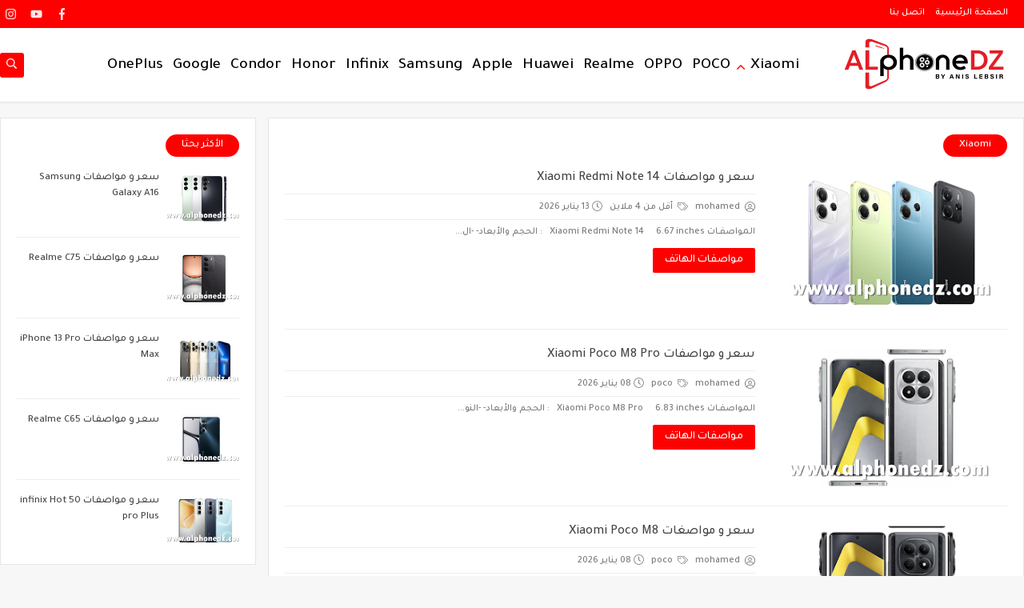

--- FILE ---
content_type: text/html; charset=utf-8
request_url: https://www.google.com/recaptcha/api2/aframe
body_size: 267
content:
<!DOCTYPE HTML><html><head><meta http-equiv="content-type" content="text/html; charset=UTF-8"></head><body><script nonce="bEw7yqD1YgEqP9LStP0QKg">/** Anti-fraud and anti-abuse applications only. See google.com/recaptcha */ try{var clients={'sodar':'https://pagead2.googlesyndication.com/pagead/sodar?'};window.addEventListener("message",function(a){try{if(a.source===window.parent){var b=JSON.parse(a.data);var c=clients[b['id']];if(c){var d=document.createElement('img');d.src=c+b['params']+'&rc='+(localStorage.getItem("rc::a")?sessionStorage.getItem("rc::b"):"");window.document.body.appendChild(d);sessionStorage.setItem("rc::e",parseInt(sessionStorage.getItem("rc::e")||0)+1);localStorage.setItem("rc::h",'1768756281639');}}}catch(b){}});window.parent.postMessage("_grecaptcha_ready", "*");}catch(b){}</script></body></html>